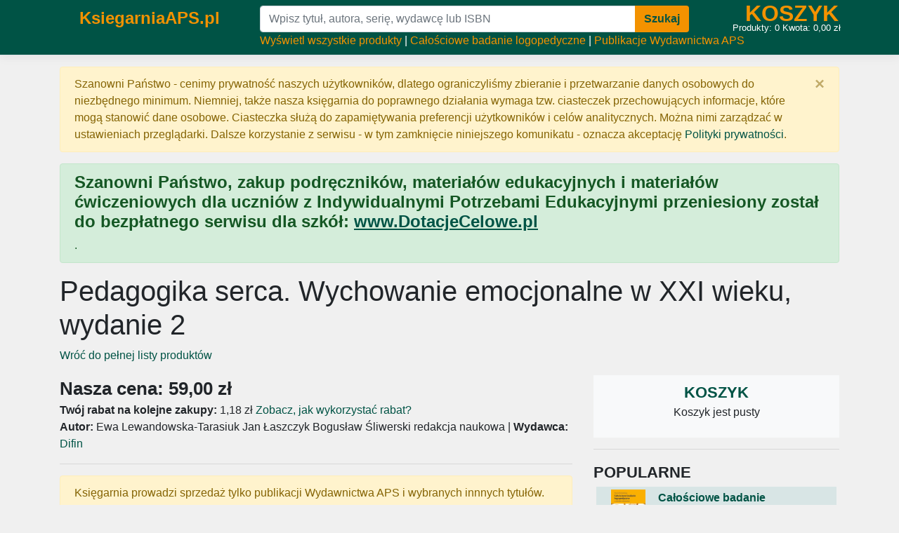

--- FILE ---
content_type: text/html; charset=utf-8
request_url: https://www.ksiegarniaaps.pl/Difin/Pedagogika-serca-wychowanie-emocjonalne-w-xxi-wieku-wydanie-2/2715
body_size: 6225
content:
<!DOCTYPE html>
<html lang="pl">
<head>
    <meta charset="utf-8" />
    <meta name="viewport" content="width=device-width, initial-scale=1.0" />
    <meta name="description" content='Książka ma na celu wspieranie i propagowanie idei pedagogiki serca i związanej z nią społecznej inicjatywy powołania Komitetu Upowszechniania Wychowania Emocjon' />
    <meta name="keywords" content='Pedagogika serca. Wychowanie emocjonalne w XXI wieku, wydanie 2, Ewa Lewandowska-Tarasiuk Jan Łaszczyk Bogusław Śliwerski redakcja naukowa, Difin, Bogusław Śliwerski, Pedagogika' />
    <title>Pedagogika serca. Wychowanie emocjonalne w XXI wieku, wydanie 2 - KsiegarniaAPS.pl</title>
        <link rel="canonical" href='https://www.akademicka.com/Difin/Pedagogika-serca-wychowanie-emocjonalne-w-xxi-wieku-wydanie-2/2715' />
    <link rel="stylesheet" href="/lib/bootstrap/dist/css/bootstrap.min.css" />
        <link rel="stylesheet" href="/css/site.min.css" />
    <script async src="https://www.googletagmanager.com/gtag/js?id=G-B5S9JYSFQ9"></script>
    <script>
        window.dataLayer = window.dataLayer || [];
        function gtag() { dataLayer.push(arguments); }
        gtag('js', new Date());
        gtag('config', 'G-B5S9JYSFQ9');
    </script>
</head>
<body>
    <header>
        <nav class="navbar navbar-expand-sm navbar-toggleable-sm border-bottom box-shadow mb-3 bg-nav">
            <div class="container">
                <div class="row">
                    <div class="col-xl-3 p-0 text-center">
                        <a class="link-menu" style="font-size:1.5em; font-weight:600" href="/">KsiegarniaAPS.pl</a><br />
                    </div>
                    <div class="col-xl-9">
                        <div class="row">
                            <form class="col-xl-9" method="get" action="/Produkty">
                                <div class="input-group m-0">
                                    <input name="Szukaj" placeholder="Wpisz tytuł, autora, serię, wydawcę lub ISBN" class="form-control" />
                                    <div class="input-group-append">
                                        <button type="submit" class="btn btn-menu"><strong>Szukaj</strong></button>
                                    </div>
                                </div>
                            </form>
                            <div class="d-none d-xl-block col-xl-3" style="position:relative;">
                                <a class="koszyk-nav" href="/Zamowienia/Koszyk">KOSZYK</a>
                                <span class="small text-white" style="position:absolute; bottom:-0.25em; right:1em">Produkty: <span id="koszykX">0</span> Kwota: <span id="koszykY">0,00</span> zł</span>
                            </div>
                            <div class="col-xl-12 text-white">
                                <span class="d-none d-xl-inline">
                                    <a class="link-menu" href="/Produkty">Wyświetl wszystkie produkty</a> |
                                    <a class="link-menu" href="/Wydawnictwo-aps/Calosciowe-badanie-logopedyczne-z-materialem-obrazkowym/2489">Całościowe badanie logopedyczne</a> |
                                    <a class="link-menu" href="/Produkty/Wydawnictwo-aps/Wydawnictwo/5">Publikacje Wydawnictwa APS</a>
                                </span>
                                <span class="d-xl-none"><a class="link-menu" href="/Zamowienia/Koszyk"><strong>KOSZYK</strong></a> | <a class="link-menu" href="/Produkty">PRODUKTY</a></span>

                                

<div class="m-0 d-inline float-right">
    <!--
    else
    {
        <a class="link-menu" asp-area="Uzytkownicy" asp-page="/Konto/Logowanie">Logowanie</a> <span>|</span>
        <a class="link-menu" asp-area="Uzytkownicy" asp-page="/Konto/Rejestracja">Rejestracja</a>
    }
        -->
</div>
                            </div>
                        </div>
                    </div>
                </div>
            </div>
        </nav>
    </header>
    <div class="container">
        

    <div id="cookieConsent" class="alert alert-warning alert-dismissible fade show" role="alert">
        Szanowni Państwo - cenimy prywatność naszych użytkowników, dlatego ograniczyliśmy zbieranie i przetwarzanie danych osobowych do niezbędnego minimum. Niemniej, także nasza księgarnia do poprawnego działania wymaga tzw. ciasteczek przechowujących informacje, które mogą stanowić dane osobowe. Ciasteczka służą do zapamiętywania preferencji użytkowników i celów analitycznych. Można nimi zarządzać w ustawieniach przeglądarki. Dalsze korzystanie z serwisu - w tym zamknięcie niniejszego komunikatu - oznacza akceptację <a target="_blank" href="/Info/Prywatnosc">Polityki prywatności</a>.
        <button type="button" class="close" data-dismiss="alert" aria-label="Zamknij" data-cookie-string=".AspNet.Consent=yes; expires=Mon, 25 Jan 2027 02:56:55 GMT; path=/; secure; samesite=none">
            <span aria-hidden="true">&times;</span>
        </button>
    </div>
    <script>
        (function () {
            var button = document.querySelector("#cookieConsent button[data-cookie-string]");
            button.addEventListener("click", function (event) {
                document.cookie = button.dataset.cookieString;
            }, false);
        })();
    </script>

        <main role="main" class="pb-3">
            <div class="alert alert-success">
                <h4>Szanowni Państwo, zakup podręczników, materiałów edukacyjnych i materiałów ćwiczeniowych dla uczniów z Indywidualnymi Potrzebami Edukacyjnymi przeniesiony został do bezpłatnego serwisu dla szkół: <a href="https://www.dotacjecelowe.pl" target="_blank"><u>www.DotacjeCelowe.pl</u></a></h4>.
            </div>
            


<!-- moduł promocyjny -->

<h1>Pedagogika serca. Wychowanie emocjonalne w XXI wieku, wydanie 2</h1>

<p>
    <a href="/Produkty">Wróć do pełnej listy produktów</a>
</p>
<div class="row">
    <!-- LEWA KOLUMNA - PRODUKT -->
    <div class="col-xl-8">

        <div class="row">
            <!-- ZDJĘCIE -->

        <div class="order-1 order-lg-2 col-lg-12">
            <p>
                <strong style="font-size:1.6em">Nasza cena: 59,00 zł</strong><br />
                <span><strong>Twój rabat na kolejne zakupy:</strong> 1,18 zł</span> <a href="/Info/Rabat">Zobacz, jak wykorzystać rabat?</a><br />
                    <span><strong>Autor:</strong> Ewa Lewandowska-Tarasiuk Jan Łaszczyk Bogusław Śliwerski redakcja naukowa</span>
                    <span>|</span>
                    <span><strong>Wydawca:</strong> <a target="_blank" href="/Produkty/Difin/Wydawnictwo/27">Difin</a> </span>

            </p>
            <hr />
                <div class="alert alert-warning">Księgarnia prowadzi sprzedaż tylko publikacji Wydawnictwa APS i wybranych innnych tytułów. Pełna oferta dotycząca Specjalnych Potrzeb Edukacyjnych dostępna jest w serwisie <a href="https://www.dotacjecelowe.pl" target="_blank">www.DotacjeCelowe.pl</a>.</div>
            <hr />
            <!-- DANE DODATKOWE -->
            <p>

                    <strong>Kategorie:</strong>
                        <a href="/Produkty/Boguslaw-sliwerski/Autor/265">Bogusław Śliwerski</a> <span>|</span>
                        <a href="/Produkty/Pedagogika/Kategoria/234">Pedagogika</a> <span>|</span>
                    <br />
                    <span><strong>Stawka VAT:</strong> 5% | <strong>Cena netto:</strong> 56,19 zł |</span>

                <strong>Kod kreskowy:</strong> 9788380855465

                <br />
                    <span><strong>Rok wydania:</strong> 2020</span> <span>|</span>
                    <span><strong>Oprawa:</strong> miękka</span> <span>|</span>
                    <span><strong>Strony:</strong> 250</span> <span>|</span>

            </p>
        </div>
        </div>

        <!-- OPIS -->
        <br />
        <div style="white-space: pre-wrap;">Książka ma na celu wspieranie i propagowanie idei pedagogiki serca i związanej z nią społecznej inicjatywy powołania Komitetu Upowszechniania Wychowania Emocjonalnego Pedagogika Serca, którego honorowym patronem jest Maria Łopatkowa. Celem Komitetu jest uzyskanie zgody Organizacji Narodów Zjednoczonych na dodatkowy wpis w Konwencji Praw Dziecka, odnoszący się do obowiązkowego kształcenia uczuć wyższych w systemach edukacyjnych państw członkowskich ONZ i rozwijania u dzieci i młodzieży zdolności kochania oraz empatii. Pedagogika serca powinna stać się dla każdego pedagoga i nauczyciela wyznacznikiem sposobu pracy i jej perspektywą. Nowe pokolenie wychowane w duchu pedagogiki serca realizując wzór osobowy Homo Amans – człowieka miłującego ludzi i świat – człowieka pokoju, rozpoczęłoby pozytywną globalizację świata, zmierzając do upragnionego przez ludzkość celu – do trwałego pokoju.</div>
        <div style="white-space: pre-wrap;"></div>

        <div class="row">
            <!-- TA SAMA SERIA -->

            <!-- PODOBNE -->
                <div class="col-md-12">
                    <hr />
                    <p><strong style="font-size:1.4em">PODOBNE PRODUKTY</strong></p>
                </div>
                    <div class="col-md-6 p-1 produkt-pasek">
                        <a href="/Wydawnictwo-aps/Pedagogika-holistyczna-studium-z-perspektywy-metanauk-spolecznych/2499">
                            <div class="p-1 produkt-pasek-pole" style="height:80px">
                                <div class="text-center" style="width:25%; float:left">
                                    <img src="https://www.wszystkieksiazki.pl/zdjecia/m9788366010680-2499-pedagogika-holistyczna-studium-z-perspektywy-metanauk-spolecznych.jpg" class="foto-mini" style="max-width:80px; max-height:70px" />
                                </div>
                                <div class="pr-1" style="width:75%; float:left">
                                    <div style="height:45px; overflow:hidden; font-weight:bold">Pedagogika holistyczna Studium z perspektywy metanauk społecznych</div>

                                    <div style="font-size:0.8em; overflow:hidden">
                                        <strong>38,00 zł</strong> <span>|</span> Wydawnictwo APS
                                    </div>
                                </div>
                            </div>
                        </a>
                    </div>
        </div>
    </div>

    <!-- PRAWA KOLUMNA - KOSZYK -->
    <div class="col-xl-4">
        <div class="text-center p-2 bg-light">
    <strong style="font-size:1.4em"><a href="/Zamowienia/Koszyk">KOSZYK</a></strong>

    <p id="koszyk-pusty" style="display:none">Koszyk jest pusty</p>

    <div id="koszyk">
        <div id="koszyk-lista" style="text-align:left;"></div>
        <hr />
        <div id="koszyk-razem"></div>
        <hr />
        <!--
    <a asp-page="Utworz" asp-area="Zamowienia" class="btn btn-primary">Zatwierdź zamówienie</a>
    <a asp-page="Koszyk" asp-area="Zamowienia" class="btn btn-secondary">Edycja koszyka</a>
        -->
    </div>
</div>

        <hr />
        <strong style="font-size:1.4em">POPULARNE</strong>
            <div class="p-1 produkt-pasek">
                <a href="/Wydawnictwo-aps/Calosciowe-badanie-logopedyczne-z-materialem-obrazkowym/2489">
                    <div class="p-1 produkt-pasek-pole" style="height:80px">
                        <div class="text-center" style="width:25%; float:left">
                            <img src="https://www.wszystkieksiazki.pl/zdjecia/m9788362828852-2489-calosciowe-badanie-logopedyczne-z-materialem-obrazkowym.jpg" class="foto-mini" style="max-width:80px; max-height:70px" />
                        </div>
                        <div class="pr-1" style="width:75%; float:left">
                            <div style="height:45px; overflow:hidden; font-weight:bold">Całościowe badanie logopedyczne z materiałem obrazkowym</div>

                            <div style="font-size:0.8em; overflow:hidden">
                                <strong>65,00 zł</strong> | Wydawnictwo APS
                            </div>
                        </div>
                    </div>
                </a>
            </div>
            <div class="p-1 produkt-pasek">
                <a href="/Wydawnictwo-aps/Norma-i-zaburzenia-komunikacji-jezykowej-w-kontekscie-edukacyjnym/2511">
                    <div class="p-1 produkt-pasek-pole" style="height:80px">
                        <div class="text-center" style="width:25%; float:left">
                            <img src="https://www.wszystkieksiazki.pl/zdjecia/m9788366010154-2511-norma-i-zaburzenia-komunikacji-jezykowej-w-kontekscie-edukacyjnym.jpg" class="foto-mini" style="max-width:80px; max-height:70px" />
                        </div>
                        <div class="pr-1" style="width:75%; float:left">
                            <div style="height:45px; overflow:hidden; font-weight:bold">Norma i zaburzenia komunikacji językowej w kontekście edukacyjnym</div>

                            <div style="font-size:0.8em; overflow:hidden">
                                <strong>32,00 zł</strong> | Wydawnictwo APS
                            </div>
                        </div>
                    </div>
                </a>
            </div>
            <div class="p-1 produkt-pasek">
                <a href="/Wydawnictwo-aps/Male-dziecko-tabu/2516">
                    <div class="p-1 produkt-pasek-pole" style="height:80px">
                        <div class="text-center" style="width:25%; float:left">
                            <img src="https://www.wszystkieksiazki.pl/zdjecia/m9788364953651-2516-male-dziecko-tabu.jpg" class="foto-mini" style="max-width:80px; max-height:70px" />
                        </div>
                        <div class="pr-1" style="width:75%; float:left">
                            <div style="height:45px; overflow:hidden; font-weight:bold">Małe dziecko TABU</div>

                            <div style="font-size:0.8em; overflow:hidden">
                                <strong>34,00 zł</strong> | Wydawnictwo APS
                            </div>
                        </div>
                    </div>
                </a>
            </div>
            <div class="p-1 produkt-pasek">
                <a href="/Wydawnictwo-aps/Test-dojrzalosci-szkolnej-dziecka-z-wada-sluchu/2543">
                    <div class="p-1 produkt-pasek-pole" style="height:80px">
                        <div class="text-center" style="width:25%; float:left">
                            <img src="https://www.wszystkieksiazki.pl/zdjecia/m9788362828364-2543-test-dojrzalosci-szkolnej-dziecka-z-wada-sluchu.jpg" class="foto-mini" style="max-width:80px; max-height:70px" />
                        </div>
                        <div class="pr-1" style="width:75%; float:left">
                            <div style="height:45px; overflow:hidden; font-weight:bold">Test dojrzałości szkolnej dziecka z wadą słuchu</div>

                            <div style="font-size:0.8em; overflow:hidden">
                                <strong>7,00 zł</strong> | Wydawnictwo APS
                            </div>
                        </div>
                    </div>
                </a>
            </div>
            <div class="p-1 produkt-pasek">
                <a href="/Wydawnictwo-aps/Funkcjonowanie-wzrokowe-malych-dzieci-slabowidzacych/3310">
                    <div class="p-1 produkt-pasek-pole" style="height:80px">
                        <div class="text-center" style="width:25%; float:left">
                            <img src="https://www.wszystkieksiazki.pl/zdjecia/m9788389600677-3310-funkcjonowanie-wzrokowe-malych-dzieci-slabowidzacych.jpg" class="foto-mini" style="max-width:80px; max-height:70px" />
                        </div>
                        <div class="pr-1" style="width:75%; float:left">
                            <div style="height:45px; overflow:hidden; font-weight:bold">FUNKCJONOWANIE WZROKOWE MAŁYCH DZIECI SŁABOWIDZĄCYCH</div>

                            <div style="font-size:0.8em; overflow:hidden">
                                <strong>35,00 zł</strong> | Wydawnictwo APS
                            </div>
                        </div>
                    </div>
                </a>
            </div>
            <div class="p-1 produkt-pasek">
                <a href="/Wydawnictwo-aps/Interwencja-kryzysowa-wybrane-zagadnienia/5897">
                    <div class="p-1 produkt-pasek-pole" style="height:80px">
                        <div class="text-center" style="width:25%; float:left">
                            <img src="https://www.wszystkieksiazki.pl/zdjecia/m9788366879263-5897-interwencja-kryzysowa-wybrane-zagadnienia.jpg" class="foto-mini" style="max-width:80px; max-height:70px" />
                        </div>
                        <div class="pr-1" style="width:75%; float:left">
                            <div style="height:45px; overflow:hidden; font-weight:bold">Interwencja kryzysowa Wybrane zagadnienia</div>

                            <div style="font-size:0.8em; overflow:hidden">
                                <strong>39,00 zł</strong> | Wydawnictwo APS
                            </div>
                        </div>
                    </div>
                </a>
            </div>
            <div class="p-1 produkt-pasek">
                <a href="/Wydawnictwo-aps/Wczesne-inicjacje-czytelnicze-dzieci-z-uszkodzeniami-sluchu-w-perspektywie-socjokognitywnych-uwarunkowan-rozwoju-sprawnosci-jezykowych/6951">
                    <div class="p-1 produkt-pasek-pole" style="height:80px">
                        <div class="text-center" style="width:25%; float:left">
                            <img src="https://www.wszystkieksiazki.pl/zdjecia/m9788367721448-6951-wczesne-inicjacje-czytelnicze-dzieci-z-uszkodzeniami-sluchu-w-perspektywie-socjok.jpg" class="foto-mini" style="max-width:80px; max-height:70px" />
                        </div>
                        <div class="pr-1" style="width:75%; float:left">
                            <div style="height:45px; overflow:hidden; font-weight:bold">Wczesne inicjacje czytelnicze dzieci z uszkodzeniami słuchu w perspektywie socjokognitywnych uwarunkowań rozwoju sprawności językowych</div>

                            <div style="font-size:0.8em; overflow:hidden">
                                <strong>35,00 zł</strong> | Wydawnictwo APS
                            </div>
                        </div>
                    </div>
                </a>
            </div>
    </div>
</div>


        </main>
    </div>

    <footer class="border-top footer">
        <div class="container">
            &copy; KsiegarniaAPS.pl - <a target="_blank" href="/Info/Regulamin">Regulamin</a> | <a target="_blank" href="/Info/Prywatnosc">Polityka&nbsp;prywatności</a> | <a target="_blank" href="/Info/DostawaPlatnosc">Dostawa&nbsp;i&nbsp;płatność</a> | <a target="_blank" href="/Info/Zwroty">Reklamacje&nbsp;i&nbsp;zwroty</a> | <a target="_blank" href="/Info/Oserwisie">O&nbsp;serwisie</a> | <a target="_blank" href="/Info/Kontakt">Kontakt</a> | <a href="https://www.dotacjecelowe.pl" target="_blank">Dotacje&nbsp;celowe&nbsp;MEN</a> <span class="d-none d-lg-inline"></span>
        </div>
    </footer>

    <script src="/lib/jquery/dist/jquery.min.js"></script>
    <script src="/lib/bootstrap/dist/js/bootstrap.bundle.min.js"></script>
    <script src="/js/site.min.js?v=x4k_d2Rn4oSgIgumSlX-lRyIFHSdJHaGpvyhZMdYhyg"></script>

    
    <script>
        $(document).ready(function () {
            KoszykBoxPodglad();
            KoszykProduktDostepnosc();
        });
    </script>


</body>
</html>


--- FILE ---
content_type: application/javascript
request_url: https://www.ksiegarniaaps.pl/js/site.min.js?v=x4k_d2Rn4oSgIgumSlX-lRyIFHSdJHaGpvyhZMdYhyg
body_size: 7641
content:
function KonwertujKwoteNaPL(n){return Number(n).toFixed(2).replace(".",",")}function KonwertujKwoteNaUS(n){return Number(n.replace(",",".")).toFixed(2)}function ZdjecieWyswietl(n){var t=$(n).prop("src").replace("/m","/");$("#foto").prop("src",t)}function KoszykWeryfikacja(){var i=localStorage.koszyk,n,t,r;if(i==null||(n=JSON.parse(i),n==null||n==""||n.produkty.length==0))return $("#k1koszykdane").css("display","none"),$("#k1alert").css("display","block"),!1;t=[];$.each(n.produkty,function(n,i){t.push(Number(i.id))});r=JSON.stringify(t);$.ajax({method:"GET",url:"/Common/Koszyk",data:{dane:r},dataType:"json",success:function(t){var r=0,u=0,f=0,e="",o="",i;$.each(n.produkty,function(n,i){var l=Number(i.cena),h=Number(t[n].cena),c,s;l!=h&&(h>l?(f++,o+=i.nazwa+", "):(u++,e+=i.nazwa+", "),i.cena=h.toFixed(2));c=Number(i.dostepnosc);s=Number(t[n].dostepnosc);c!=s&&(s>c&&r++,i.dostepnosc=s,i.dostepnosc>1&&(i.liczba=0))});n.data=new Date;localStorage.koszyk=JSON.stringify(n);u>0||f>0||r>0?(i="",f>0&&(i+="Cena "+f+(f==1?" produktu ":" produktów ")+"wzrosła ("+o+")."),u>0&&(i+=" Cena "+u+(u==1?" produktu ":" produktów ")+"spadła ("+e+")."),r>0&&(i+=" Dostępność "+r+(r==1?" produktu ":" produktów ")+"zmniejszyła się."),i=i.replace(", )",")"),$("#k1koszykalertinfo").text(i),$("#k1koszykalert").css("display","block")):$("#k1koszykalert").css("display","none");KoszykEdycja()},error:function(n){alert("Błąd:"+n.status)}})}function KoszykEdycja(){var o=localStorage.koszyk,r=JSON.parse(o),n="",u=0,t=0,e=0,s,f,i;r.produkty.length==0&&($("#k1koszykdane").css("display","none"),$("#k1lista").css("display","none"),$("#k1alert").css("display","block"));$.each(r.produkty,function(i,r){var o=!1,f,s;r.dostepnosc>1&&r.liczba>0&&(r.liczba=0,o=!0);f=Number(r.cena)*Number(r.liczba);t+=f;s=Number(r.bonus)*Number(r.liczba);e+=s;n+="<tr>";n+="<td class='text-center'>"+(i+1)+"<\/td>";n+="<td>"+r.nazwa;r.dostepnosc==1?n+="<p style='color:orange;font-size:0.8em'>Dostępność produktu ograniczona - czas dostawy może być wydłużony<\/p>":o==!0&&(n+="<p style='color:orange;font-size:0.8em'>Produkt nie jest obecnie dostępny - został wyłączony z zamówienia<\/p>");n+="<\/td>";n+="<td class='text-right'>"+KonwertujKwoteNaPL(Number(r.cena))+"&nbsp;zł<\/td>";n+=r.liczba>0?"<td class='text-center'><input type='text' class='form-control form-control-sm' style='text-align:center;' onchange='KoszykZmienLiczbe(this, "+r.id+")' value='"+r.liczba+"'/><\/td>":"<td class='text-center'><input type='text' class='form-control form-control-sm' style='text-align:center;' value='0' readonly/><\/td>";n+="<td class='text-right'>"+KonwertujKwoteNaPL(f)+"&nbsp;zł<\/td>";n+="<td class='text-center'><a href='#' onclick='KoszykProduktUsun("+r.id+")'>Usuń<\/a><\/td>";n+="<\/tr>";u+=r.liczba});kosztzamowienie=t;n+="<tr style='font-weight:bold'><td><\/td><td>RAZEM<\/td><td><\/td><td class='text-center'>"+u+"<\/td><td class='text-right'>"+KonwertujKwoteNaPL(kosztzamowienie)+"&nbsp;zł<\/td><td><\/td><\/tr>";s=r.data.slice(0,16).replace("T"," ");$("#k1lista").html(n);$("#k1aktualizacja").css("display","none");u==0&&($("#k1koszykdane").css("display","none"),$("#k1alert").css("display","block"),$("#k1dalej").prop("disabled",!0));$("#bonus-nowy").text(KonwertujKwoteNaPL(e));f=KonwertujKwoteNaUS($("#BonusSaldo").val());f>0&&(i=f,i>t-1&&(i=t-1),$("#Zamowienie_BonusKwota").val(KonwertujKwoteNaPL(i)))}function KoszykProduktUsun(n){$("#k1alertliczba").css("display","none");var t=JSON.parse(localStorage.koszyk);$.each(t.produkty,function(i,r){if(r.id==n)return t.produkty.splice(i,1),!1});localStorage.koszyk=JSON.stringify(t);KoszykEdycja()}function KoszykZmienLiczbe(n,t){var r,i,u;$("#k1alertliczba").css("display","none");r=!0;i=Number($(n).val());(isNaN(i)||i<1||i>100)&&(r=!1);u=JSON.parse(localStorage.koszyk);$.each(u.produkty,function(u,f){if(f.id==t)return r?f.liczba=i:($(n).val(f.liczba),$("#k1alertliczba").css("display","block")),!1});r&&(localStorage.koszyk=JSON.stringify(u),KoszykEdycja())}function KoszykPodglad(){var i=localStorage.koszyk,r=JSON.parse(i),n="",t=0;$.each(r.produkty,function(i,r){var u=Number(r.cena)*Number(r.liczba);n+="<tr>";n+="<td class='text-center'>"+(i+1)+"<\/td>";n+="<td>"+r.nazwa+"<\/td>";n+="<td class='text-right'>"+KonwertujKwoteNaPL(Number(r.cena))+"&nbsp;zł<\/td>";n+="<td class='text-center'>"+r.liczba+"<\/td>";n+="<td class='text-right'>"+KonwertujKwoteNaPL(u)+"&nbsp;zł<\/td>";n+="<\/tr>";t+=r.liczba});n+="<tr style='font-weight:bold'><td><\/td><td>RAZEM<\/td><td><\/td><td class='text-center'>"+t+"<\/td><td class='text-right'>"+KonwertujKwoteNaPL(kosztzamowienie)+"&nbsp;zł<\/td><\/tr>";$("#k3lista").html(n)}function KoszykBoxPodglad(){var u=!1,i=localStorage.koszyk,t,e;if(i!=""&&i!=null&&(t=JSON.parse(i)),t==null||t.produkty.length==0)$("#koszyk").css("display","none"),$("#koszyk-pusty").css("display","block"),localStorage.removeItem("koszyk");else{var r=0,f=0,n="";n+="<table style='width:100%'><tbody>";n+="<tr><td><strong>Produkt<\/strong><\/td><td class='text-center' style='width:15%'><strong>Liczba<\/strong><\/td><td class='text-right' style='width:20%'><strong>Kwota<\/strong><\/td><\/tr>";$.each(t.produkty,function(t,i){var e=Number(i.liczba),o=Number(i.cena)*e;r+=o;f+=e;n+="<tr>";n+="<td style='padding-bottom:5px'>"+i.nazwa+"<\/td>";n+="<td class='text-center'>"+i.liczba+"<\/td>";n+="<td class='text-right'>"+KonwertujKwoteNaPL(o)+"&nbsp;zł<\/td>";n+="<\/tr>";i.id==$("#Produkt_ID").val()&&(u=!0)});n+="<\/tbody><\/table>";$("#koszyk-lista").html(n);e="<strong>RAZEM: "+KonwertujKwoteNaPL(r)+" zł z VAT<\/strong>";$("#koszyk-razem").html(e);$("#koszyk-pusty").css("display","none");$("#koszyk").css("display","block");u&&KoszykBlokujDodaj(!0);$("#koszykX").text(f);$("#koszykY").text(KonwertujKwoteNaPL(r))}}function KoszykMenuPodglad(){var t=localStorage.koszyk,n,i,r;t!=""&&t!=null&&(n=JSON.parse(t));n!=null&&n.produkty.length>0&&(i=0,r=0,$.each(n.produkty,function(n,t){var u=Number(t.liczba),f=Number(t.cena)*u;i+=f;r+=u}),$("#koszykX").text(r),$("#koszykY").text(KonwertujKwoteNaPL(i)))}function KoszykProduktDodaj(){var n=localStorage.koszyk;n=n==""||n==null?{data:new Date,produkty:[]}:JSON.parse(n);var i=$("#Produkt_ID").val(),u=$("#Produkt_Nazwa").val(),f=$("#Produkt_Cena").val(),e=$("#Produkt_Bonus").val(),t=Number($("#Liczba").val()),o=$("#Produkt_DostepnoscID").val(),r=!0;$.each(n.produkty,function(n,u){u.id==i&&(t+=Number(u.liczba),u.liczba=t,r=!1)});r&&n.produkty.push({id:Number(i),liczba:Number(t),nazwa:u,cena:KonwertujKwoteNaUS(f),dostepnosc:Number(o),bonus:KonwertujKwoteNaUS(e)});localStorage.koszyk=JSON.stringify(n);KoszykBoxPodglad()}function KoszykIndexDodaj(n){var t=localStorage.koszyk;t=t==""||t==null?{data:new Date,produkty:[]}:JSON.parse(t);var o=$("#p-"+n).text(),r=KonwertujKwoteNaUS($("#c-"+n).text()),s=KonwertujKwoteNaUS($("#b-"+n).text()),h=$("#d-"+n).text(),u=1,f=!0,e=1,i=Number(r);$.each(t.produkty,function(t,r){var o=Number(r.liczba),s=Number(r.cena)*o;e+=o;i=Number(i)+Number(s);r.id==n&&(r.liczba=o+u,f=!1)});f&&t.produkty.push({id:Number(n),liczba:u,nazwa:o,cena:r,dostepnosc:Number(h),bonus:s});localStorage.koszyk=JSON.stringify(t);$("#k-"+n).text("Dodano do koszyka");$("#koszykX").text(e);$("#koszykY").text(KonwertujKwoteNaPL(i))}function KoszykIndexInfo(n){$("#k-"+n).text("Dodaj do koszyka")}function KoszykBlokujDodaj(n){n?$("#dodajinfo").css("display","inline-block"):$("#dodajinfo").css("display","none")}function LiczbaPopraw(n){var n=$(n),t=n.val();(isNaN(t)||t<=0||t>100)&&n.val(1)}function RejestracjaRegulamin(){rejestracjaRegulaminOK=$("#Dane_ZgodaRegulamin").prop("checked");CzyRejestracjaOK()}function RejestracjaEmail(n){var f=$("#emailblad"),e=$("#emailanonim"),o=$("#emailmigracja"),s=$("#emaildotcel"),t=$("#Dane_Telefon"),i=$("#Dane_Imie"),r=$("#Dane_Nazwisko"),u;t.val()=="0000000000"&&(t.val(""),i.val(""),r.val(""));f.addClass("d-none");e.addClass("d-none");o.addClass("d-none");s.addClass("d-none");t.parent().removeClass("d-none");i.parent().removeClass("d-none");r.parent().removeClass("d-none");u=$(n).val();u!=null&&u!=""&&$.post("/Common/RejestracjaEmail",{email:u},function(n){n=="zajety"?(f.removeClass("d-none"),rejestracjaEmailOK=!1):n=="anonim"||n=="migracja"||n=="dotcel"?(t.parent().addClass("d-none"),i.parent().addClass("d-none"),r.parent().addClass("d-none"),t.val("0000000000"),i.val("__________"),r.val("__________"),rejestracjaEmailOK=!0,n=="anonim"?e.removeClass("d-none"):n=="dotcel"?s.removeClass("d-none"):o.removeClass("d-none")):rejestracjaEmailOK=!0;CzyRejestracjaOK()})}function CzyRejestracjaOK(){rejestracjaEmailOK&&rejestracjaRegulaminOK?$("#zatwierdz").prop("disabled",!1):$("#zatwierdz").prop("disabled",!0)}function Krok1(){$("#k1").css("display","block");$("#k2").css("display","none");$("#k1menu").css("font-weight","bold");$("#k2menu").css("font-weight","normal")}function Krok2(){$("#Zamowienie_Koszyk").val(localStorage.koszyk);$("#k1").css("display","none");$("#k2").css("display","block");$("#k3").css("display","none");$("#k1menu").css("font-weight","normal");$("#k2menu").css("font-weight","bold");$("#k3menu").css("font-weight","normal");CzyDaneKontaktoweOK();CzyAdresOK();CzyDaneNabywcyOK()}function Krok3(){var e,n,t,a;$("#k2").css("display","none");$("#k3").css("display","block");$("#k2menu").css("font-weight","normal");$("#k3menu").css("font-weight","bold");KoszykPodglad();$("#k3nazwa").text($("#Zamowienie_Imie").val()+" "+$("#Zamowienie_Nazwisko").val());$("#k3email").text($("#Zamowienie_Email").val());$("#k3telefon").text($("#Zamowienie_Telefon").val());$("#k3DNazwa").text($("#Zamowienie_AdresDostawy_Nazwa").val());$("#k3DAdres").text($("#Zamowienie_AdresDostawy_Adres").val());$("#k3DKod").text($("#Zamowienie_AdresDostawy_KodPocztowy").val());$("#k3DMiejscowosc").text($("#Zamowienie_AdresDostawy_Miejscowosc").val());$("#k3DUwagi").text($("#Zamowienie_AdresDostawy_Uwagi").val());$("#k3NNazwa").text($("#Zamowienie_Nabywca_Nazwa").val());$("#k3NAdres").text($("#Zamowienie_Nabywca_Adres").val());$("#k3NKod").text($("#Zamowienie_Nabywca_KodPocztowy").val());$("#k3NMiejscowosc").text($("#Zamowienie_Nabywca_Miejscowosc").val());e=$("input[name='Zamowienie.FakturaTyp']:checked").val();switch(Number(e)){case 0:$("#k3NNIP").text($("#Zamowienie_Nabywca_PESEL").val());$("#k3NNIPOpis").text("PESEL/NIP:");$("#k3odbiorca").css("display","none");break;case 1:$("#k3NNIP").text($("#Zamowienie_Nabywca_NIP").val());$("#k3NNIPOpis").text("NIP:");$("#k3odbiorca").css("display","none");break;case 2:$("#k3NNIP").text($("#Zamowienie_Nabywca_NIP").val());$("#k3NNIPOpis").text("NIP:");$("#k3odbiorca").css("display","block");$("#k3ONazwa").text($("#Zamowienie_Odbiorca_Nazwa").val());$("#k3OAdres").text($("#Zamowienie_Odbiorca_Adres").val());$("#k3OKod").text($("#Zamowienie_Odbiorca_KodPocztowy").val());$("#k3OMiejscowosc").text($("#Zamowienie_Odbiorca_Miejscowosc").val())}if(n=Number(KonwertujKwoteNaUS($("#Zamowienie_BonusKwota").val())),n>0){n>kosztzamowienie-1&&(n=kosztzamowienie-1,$("#Zamowienie_BonusKwota").val(KonwertujKwoteNaPL(n)));var v=n/kosztzamowienie,y=JSON.parse(localStorage.koszyk),o=0;$.each(y.produkty,function(n,t){var i=+(Math.round(t.cena*(1-v)+"e+2")+"e-2");o+=i*t.liczba});t=kosztzamowienie-o;t!=n&&(n=t,$("#Zamowienie_BonusKwota").val(KonwertujKwoteNaPL(n)));n*=-1;$("#k3lista").append("<tr><td><\/td><td colspan='3'>Rabat kwotowy<\/td><td class='text-right'>"+KonwertujKwoteNaPL(n)+" zł<\/td><\/tr>")}var i=0,r=$("input[name='Zamowienie.SposobPlatnosci']:checked").val(),p=$("#platnosc_nazwa_"+r).text(),s=$("#platnosc_limit_"+r).text(),h=$("#platnosc_kwota_"+r).text();$("#k3platnosc").text(p);s!=""&&h!=""&&kosztzamowienie<Number(KonwertujKwoteNaUS(s))&&(i=Number(KonwertujKwoteNaUS(h)));var u=0,f=$("input[name='Zamowienie.SposobDostawy']:checked").val(),w=$("#dostawa_nazwa_"+f).text(),c=$("#dostawa_limit_"+f).text(),l=$("#dostawa_kwota_"+f).text();$("#k3dostawa").text(w);c!=""&&l!=""&&kosztzamowienie<Number(KonwertujKwoteNaUS(c))&&(u=Number(KonwertujKwoteNaUS(l)));a=kosztzamowienie+n+u+i;$("#k3lista").append("<tr><td><\/td><td colspan='3'>Opłata za wybrany sposób płatności<\/td><td class='text-right'>"+KonwertujKwoteNaPL(i)+" zł<\/td><\/tr>");$("#k3lista").append("<tr><td><\/td><td colspan='3'>Opłata za wybrany sposób dostawy<\/td><td class='text-right'>"+KonwertujKwoteNaPL(u)+" zł<\/td><\/tr>");$("#k3lista").append("<tr style='font-weight:bold;font-size:1.2em'><td><\/td><td colspan='3'>RAZEM DO ZAPŁATY<\/td><td class='text-right'>"+KonwertujKwoteNaPL(a)+" zł<\/td><\/tr>");AkceptacjaRegulamin()}function CzyKrok1OK(){k1PlatnoscOK&&k1DostawaOK?($("#k1dalej").prop("disabled",!1),$("#k1alert-sposoby").css("display","none")):($("#k1dalej").prop("disabled",!0),$("#k1alert-sposoby").css("display","block"))}function CzySposobPlatnosciDostawyOK(){$("input[name='Zamowienie.SposobPlatnosci']:checked").val()&&$("input[name='Zamowienie.SposobDostawy']:checked").val()&&(k1PlatnoscOK=!0,k1DostawaOK=!0,CzyKrok1OK())}function TypFaktury(n){n==2?($("#Zamowienie_Nabywca_NIP").val()=="0000000000"&&$("#Zamowienie_Nabywca_NIP").val(""),$("#k2odbiorca").css("display","block"),$("#k2nip").css("display","block"),$("#k2pesel").css("display","none"),$.each($(".przelew"),function(){$(this).removeClass("d-none")})):(n==1?($("#Zamowienie_Nabywca_NIP").val()=="0000000000"&&$("#Zamowienie_Nabywca_NIP").val(""),$("#k2nip").css("display","block"),$("#k2pesel").css("display","none")):($("#Zamowienie_Nabywca_NIP").val()==""&&$("#Zamowienie_Nabywca_NIP").val("0000000000"),$("#k2nip").css("display","none"),$("#k2pesel").css("display","block")),$("#k2odbiorca").css("display","none"),$.each($(".przelew"),function(){$(this).addClass("d-none");var n=$(this).find("input");n.prop("checked")&&(n.prop("checked",!1),k1PlatnoscOK=!1,CzyKrok1OK())}))}function CzyKrok2OK(){k2AdresOK&&k2KontaktOK&&k2NabywcaOK&&k2OdbiorcaOK?($("#k2dalej").prop("disabled",!1),$("#k2alert").css("display","none")):($("#k2dalej").prop("disabled",!0),$("#k2alert").css("display","block"))}function CzyDaneKontaktoweOK(){var n=$("#Zamowienie_Imie").val().trim(),t=$("#Zamowienie_Nazwisko").val().trim(),i=$("#Zamowienie_Email").val().trim(),r=$("#Zamowienie_Telefon").val().trim(),u=$("#Zamowienie_KodEmailOK").val(),f=$("#Zamowienie_Imie-error").text(),e=$("#Zamowienie_Nazwisko-error").text(),o=$("#Zamowienie_Email-error").text(),s=$("#Zamowienie_Telefon-error").text();k2KontaktOK=n!=""&&t!=""&&i!=""&&r!=""&&f==""&&e==""&&o==""&&s==""&&u=="true"?!0:!1;CzyKrok2OK()}function CzyAdresOK(){var n=$("#Zamowienie_AdresDostawy_Nazwa").val().trim(),t=$("#Zamowienie_AdresDostawy_Adres").val().trim(),i=$("#Zamowienie_AdresDostawy_KodPocztowy").val().trim(),r=$("#Zamowienie_AdresDostawy_Miejscowosc").val().trim(),u=!1;n!=""&&t!=""&&i!=""&&r!=""&&(u=!0);var e=$("#Zamowienie_AdresDostawy_Nazwa-error").text(),o=$("#Zamowienie_AdresDostawy_Adres-error").text(),s=$("#Zamowienie_AdresDostawy_KodPocztowy-error").text(),h=$("#Zamowienie_AdresDostawy_Miejscowosc-error").text(),f=!1;e==""&&o==""&&s==""&&h==""&&(f=!0);u&&f?(k2AdresOK=!0,$("#Zamowienie_DaneNabywcyJakAdres").prop("checked")&&($("#Zamowienie_Nabywca_Nazwa").val(n),$("#Zamowienie_Nabywca_Adres").val(t),$("#Zamowienie_Nabywca_KodPocztowy").val(i),$("#Zamowienie_Nabywca_Miejscowosc").val(r))):k2AdresOK=!1;CzyKrok2OK()}function KontaktZmiana(){var i=$("input[name='Zamowienie.FakturaTyp']:checked").val(),t;if(i==0){var n=$("#Zamowienie_AdresDostawy_Nazwa").val().trim(),r=$("#Zamowienie_Imie").val().trim(),u=$("#Zamowienie_Nazwisko").val().trim();(n==""||n==r||n==u)&&(t=$("#Zamowienie_Imie").val().trim()+" "+$("#Zamowienie_Nazwisko").val().trim(),$("#Zamowienie_AdresDostawy_Nazwa").val(t))}CzyDaneKontaktoweOK()}function CzyDaneNabywcyOK(){var u=$("input[name='Zamowienie.FakturaTyp']:checked").val(),t=!1,n=!1,i,r;if($("#Zamowienie_DaneNabywcyJakAdres").prop("checked"))t=!0,n=!0;else{var f=$("#Zamowienie_Nabywca_Nazwa").val().trim(),e=$("#Zamowienie_Nabywca_Adres").val().trim(),o=$("#Zamowienie_Nabywca_KodPocztowy").val().trim(),s=$("#Zamowienie_Nabywca_Miejscowosc").val().trim();f!=""&&e!=""&&o!=""&&s!=""&&(t=!0);var h=$("#Zamowienie_Nabywca_Nazwa-error").text(),c=$("#Zamowienie_Nabywca_Adres-error").text(),l=$("#Zamowienie_Nabywca_KodPocztowy-error").text(),a=$("#Zamowienie_Nabywca_Miejscowosc-error").text();h==""&&c==""&&l==""&&a==""&&(n=!0)}var v=$("#Zamowienie_Nabywca_NIP").val().trim(),y=$("#Zamowienie_Nabywca_NIP-error").text(),p=$("#Zamowienie_Nabywca_PESEL-error").text();if(u=="0"?($("#Zamowienie_Nabywca_NIP").val("0000000000"),p!=""&&(n=!1)):(v==""&&(t=!1),y!=""&&(n=!1)),i=!0,r=!0,u=="2"){var w=$("#Zamowienie_Odbiorca_Nazwa").val().trim(),b=$("#Zamowienie_Odbiorca_Adres").val().trim(),k=$("#Zamowienie_Odbiorca_KodPocztowy").val().trim(),d=$("#Zamowienie_Odbiorca_Miejscowosc").val().trim();(w==""||b==""||k==""||d=="")&&(i=!1);var g=$("#Zamowienie_Odbiorca_Nazwa-error").text(),nt=$("#Zamowienie_Odbiorca_Adres-error").text(),tt=$("#Zamowienie_Odbiorca_KodPocztowy-error").text(),it=$("#Zamowienie_Odbiorca_Miejscowosc-error").text();(g!=""||nt!=""||tt!=""||it!="")&&(r=!1)}k2NabywcaOK=t&&n?!0:!1;k2OdbiorcaOK=i&&r?!0:!1;CzyKrok2OK()}function UstawDaneNabywcy(){var n=$("#Zamowienie_DaneNabywcyJakAdres").prop("checked");n?($("#nabywcy-sekcja").addClass("d-none"),$("#Zamowienie_Nabywca_Nazwa").val($("#Zamowienie_AdresDostawy_Nazwa").val()),$("#Zamowienie_Nabywca_Adres").val($("#Zamowienie_AdresDostawy_Adres").val()),$("#Zamowienie_Nabywca_KodPocztowy").val($("#Zamowienie_AdresDostawy_KodPocztowy").val()),$("#Zamowienie_Nabywca_Miejscowosc").val($("#Zamowienie_AdresDostawy_Miejscowosc").val()),$("#Zamowienie_Nabywca_Nazwa").prop("readonly",!0),$("#Zamowienie_Nabywca_Adres").prop("readonly",!0),$("#Zamowienie_Nabywca_KodPocztowy").prop("readonly",!0),$("#Zamowienie_Nabywca_Miejscowosc").prop("readonly",!0),$("#Zamowienie_Nabywca_PESEL").val($("#Zamowienie_AdresDostawy_NIP").val()),$("#Zamowienie_Nabywca_NIP").val($("#Zamowienie_AdresDostawy_NIP").val()),$("#Zamowienie_Nabywca_PESEL").prop("readonly",!1),$("#Zamowienie_Nabywca_NIP").prop("readonly",!1),CzyDaneNabywcyOK()):($("#nabywcy-sekcja").removeClass("d-none"),BazaNabywcy())}function AkceptacjaRegulamin(){var n=$("#Zamowienie_ZgodaRegulamin");n.prop("checked")?($("#k3alert").css("display","none"),$("#zatwierdz").prop("disabled",!1)):($("#k3alert").css("display","block"),$("#zatwierdz").prop("disabled",!0))}function KuponDodaj(){var n=$("#kod-promocyjny"),t=n.val();t.length>=10&&$.post("/Common/KuponDodaj",{kod:t},function(t){var i=$("#kupon-alert"),f=$("#kupon-alert-tekst"),r,u;t==0?(f.text("Nie ma aktywnego kodu promocyjnego o podanym numerze. Proszę wprowadzić poprawny numer."),i.removeClass("alert-success"),i.addClass("alert-danger")):t>0?(f.text("Dostępna kwota rabatu została powiększona o "+KonwertujKwoteNaPL(t)+" zł - w sekcji Rabat kwotowy powyżej należy podać kwotę rabatu, jaką chce się wykorzystać do obniżenia wartości niniejszego zamówienia."),i.removeClass("alert-danger"),i.addClass("alert-success"),n.val(""),r=$("#BonusSaldo").val(),r=KonwertujKwoteNaUS(r),r=Number(r)+Number(t),$("#BonusSaldo").val(KonwertujKwoteNaPL(r)),$("#bonus-nie").addClass("d-none"),$("#bonus-tak").removeClass("d-none"),u=r,u>kosztzamowienie&&(u=kosztzamowienie),$("#Zamowienie_BonusKwota").val(KonwertujKwoteNaPL(u))):(f.text("Do zamówienia została dodana zniżka "+t+"%"),i.removeClass("alert-danger"),i.addClass("alert-success"),n.val(""));i.removeClass("d-none")})}function KuponZamknij(){$("#kupon-alert").addClass("d-none")}function BonusKwota(){var t=Number(KonwertujKwoteNaUS($("#BonusSaldo").val())),n;isNaN(t)?n=0:(n=Number(KonwertujKwoteNaUS($("#Zamowienie_BonusKwota").val())),n>kosztzamowienie&&(n=kosztzamowienie),n>t?n=t:n<0&&(n=0));$("#Zamowienie_BonusKwota").val(KonwertujKwoteNaPL(n))}function BonusSekcja(n){n==!0?($("#bonus-tak").removeClass("d-none"),$("#bonus-nie").addClass("d-none")):($("#bonus-tak").addClass("d-none"),$("#bonus-nie").removeClass("d-none"))}function BazaAdresyDostawy(){var n=$("#adresydostawy option:selected").val();n>0?$.each(adresyDostawyDane,function(t,i){i.id==n&&($("#Zamowienie_AdresDostawy_ID").val(i.id),$("#Zamowienie_AdresDostawy_Nazwa").val(i.nazwa),$("#Zamowienie_AdresDostawy_Nazwa").prop("readonly",!0),$("#Zamowienie_AdresDostawy_Adres").val(i.adres),$("#Zamowienie_AdresDostawy_Adres").prop("readonly",!0),$("#Zamowienie_AdresDostawy_KodPocztowy").val(i.kodPocztowy),$("#Zamowienie_AdresDostawy_KodPocztowy").prop("readonly",!0),$("#Zamowienie_AdresDostawy_Miejscowosc").val(i.miejscowosc),$("#Zamowienie_AdresDostawy_Miejscowosc").prop("readonly",!0),$("#Zamowienie_AdresDostawy_Uwagi").val(i.uwagi),$("#Zamowienie_AdresDostawy_Uwagi").prop("readonly",!0))}):($("#Zamowienie_AdresDostawy_ID").val("0"),$("#Zamowienie_AdresDostawy_Nazwa").val(""),$("#Zamowienie_AdresDostawy_Nazwa").prop("readonly",!1),$("#Zamowienie_AdresDostawy_Adres").val(""),$("#Zamowienie_AdresDostawy_Adres").prop("readonly",!1),$("#Zamowienie_AdresDostawy_KodPocztowy").val(""),$("#Zamowienie_AdresDostawy_KodPocztowy").prop("readonly",!1),$("#Zamowienie_AdresDostawy_Miejscowosc").val(""),$("#Zamowienie_AdresDostawy_Miejscowosc").prop("readonly",!1),$("#Zamowienie_AdresDostawy_Uwagi").val(""),$("#Zamowienie_AdresDostawy_Uwagi").prop("readonly",!1),$("#Zamowienie_DaneNabywcyJakAdres").prop("checked")&&($("#Zamowienie_Nabywca_ID").val("0"),$("#Zamowienie_Nabywca_Nazwa").val(""),$("#Zamowienie_Nabywca_Adres").val(""),$("#Zamowienie_Nabywca_KodPocztowy").val(""),$("#Zamowienie_Nabywca_Miejscowosc").val(""),$("#Zamowienie_Nabywca_NIP").val(""),$("#Zamowienie_Nabywca_PESEL").val("")));CzyAdresOK()}function BazaNabywcy(){var n=$("#nabywcy option:selected").val();n>0?$.each(nabywcyDane,function(t,i){i.id==n&&($("#Zamowienie_Nabywca_ID").val(i.id),$("#Zamowienie_Nabywca_Nazwa").val(i.nazwa),$("#Zamowienie_Nabywca_Nazwa").prop("readonly",!0),$("#Zamowienie_Nabywca_Adres").val(i.adres),$("#Zamowienie_Nabywca_Adres").prop("readonly",!0),$("#Zamowienie_Nabywca_KodPocztowy").val(i.kodPocztowy),$("#Zamowienie_Nabywca_KodPocztowy").prop("readonly",!0),$("#Zamowienie_Nabywca_Miejscowosc").val(i.miejscowosc),$("#Zamowienie_Nabywca_Miejscowosc").prop("readonly",!0),$("#Zamowienie_Nabywca_PESEL").val(i.nip),$("#Zamowienie_Nabywca_PESEL").prop("readonly",!0),$("#Zamowienie_Nabywca_NIP").val(i.nip),$("#Zamowienie_Nabywca_NIP").prop("readonly",!0))}):($("#Zamowienie_Nabywca_ID").val("0"),$("#Zamowienie_Nabywca_Nazwa").val(""),$("#Zamowienie_Nabywca_Nazwa").prop("readonly",!1),$("#Zamowienie_Nabywca_Adres").val(""),$("#Zamowienie_Nabywca_Adres").prop("readonly",!1),$("#Zamowienie_Nabywca_KodPocztowy").val(""),$("#Zamowienie_Nabywca_KodPocztowy").prop("readonly",!1),$("#Zamowienie_Nabywca_Miejscowosc").val(""),$("#Zamowienie_Nabywca_Miejscowosc").prop("readonly",!1),$("#Zamowienie_Nabywca_PESEL").val(""),$("#Zamowienie_Nabywca_PESEL").prop("readonly",!1),$("#Zamowienie_Nabywca_NIP").val(""),$("#Zamowienie_Nabywca_NIP").prop("readonly",!1));CzyDaneNabywcyOK()}function BazaOdbiorcy(){var n=$("#odbiorcy option:selected").val();n>0?$.each(odbiorcyDane,function(t,i){i.id==n&&($("#Zamowienie_Odbiorca_ID").val(i.id),$("#Zamowienie_Odbiorca_Nazwa").val(i.nazwa),$("#Zamowienie_Odbiorca_Nazwa").prop("readonly",!0),$("#Zamowienie_Odbiorca_Adres").val(i.adres),$("#Zamowienie_Odbiorca_Adres").prop("readonly",!0),$("#Zamowienie_Odbiorca_KodPocztowy").val(i.kodPocztowy),$("#Zamowienie_Odbiorca_KodPocztowy").prop("readonly",!0),$("#Zamowienie_Odbiorca_Miejscowosc").val(i.miejscowosc),$("#Zamowienie_Odbiorca_Miejscowosc").prop("readonly",!0))}):($("#Zamowienie_Odbiorca_ID").val("0"),$("#Zamowienie_Odbiorca_Nazwa").val(""),$("#Zamowienie_Odbiorca_Nazwa").prop("readonly",!1),$("#Zamowienie_Odbiorca_Adres").val(""),$("#Zamowienie_Odbiorca_Adres").prop("readonly",!1),$("#Zamowienie_Odbiorca_KodPocztowy").val(""),$("#Zamowienie_Odbiorca_KodPocztowy").prop("readonly",!1),$("#Zamowienie_Odbiorca_Miejscowosc").val(""),$("#Zamowienie_Odbiorca_Miejscowosc").prop("readonly",!1));CzyDaneNabywcyOK()}function EmailZmien(n){$("#kodblad").addClass("d-none");$("#kodok").addClass("d-none");$("#"+n+"_KodEmail").val("");$("#kodwyslij").prop("disabled",!1)}function KodEmailWeryfikuj(n){$("#kodok").addClass("d-none");$("#kodblad").addClass("d-none");var t=$("#"+n+"_Email").val(),i=$("#"+n+"_KodEmail").val();$.post("/Common/KodEmailWeryfikuj",{email:t,kod:i},function(t){t==!0?($("#"+n+"_KodEmail").prop("readonly",!0).css("background-color","lightgreen"),$("#"+n+"_Email").prop("readonly",!0),$("#"+n+"_KodEmailOK").val(!0),$("#kodwyslij").prop("disabled",!0),n=="Zamowienie"&&CzyDaneKontaktoweOK()):($("#"+n+"_KodEmail").val(""),$("#kodblad").removeClass("d-none"))})}function KodEmailWyslij(n){$("#kodok").addClass("d-none");$("#kodblad").addClass("d-none");var t=$("#"+n+"_Email").val();t!=""&&t!=null&&($("#kodwyslij").prop("disabled",!0),$.post("/Common/KodEmailWyslij",{email:t,pole:n},function(t){n=="Zamowienie"?$("#kodok").removeClass("d-none"):t==!0?$("#kodok").removeClass("d-none"):$("#kodblad").removeClass("d-none")}))}function PrzeliczKwote(n,t){var i=$("#Pozycje_"+n+"__Liczba").val(),r=KonwertujKwoteNaUS($("#Pozycje_"+n+"__Cena").val()),u;(isNaN(i)||i<0)&&(i=1,$("#Pozycje_"+n+"__Liczba").val(i));(isNaN(r)||r<=0)&&(r=1,$("#Pozycje_"+n+"__Cena").val(r));u=i*r;$("#Pozycje_"+n+"__Kwota").val(KonwertujKwoteNaPL(u));PrzeliczKwotyRazem(t)}function PrzeliczKwotyRazem(n){var t=0;if($(".kwota").each(function(){t+=Number(KonwertujKwoteNaUS($(this).val()))}),$("#kwotarazem").text(KonwertujKwoteNaPL(t)),n){var i=Number(KonwertujKwoteNaUS($("#ZamowienieDane_Rabat").val())),r=Number(KonwertujKwoteNaUS($("#ZamowienieDane_PlatnoscKoszt").val())),u=Number(KonwertujKwoteNaUS($("#ZamowienieDane_WysylkaKoszt").val())),f=t-i+r+u;$("#kwotadozaplaty").text(KonwertujKwoteNaPL(f))}}var rejestracjaEmailOK=!1,rejestracjaRegulaminOK=!1,kosztzamowienie=0,k1PlatnoscOK=!1,k1DostawaOK=!1,k2AdresOK=!1,k2KontaktOK=!1,k2NabywcaOK=!1,k2OdbiorcaOK=!1;$("#k1dalej").click(Krok2);$("#k2dalej").click(Krok3);$("#k2wstecz").click(Krok1);$("#k3wstecz").click(Krok2);